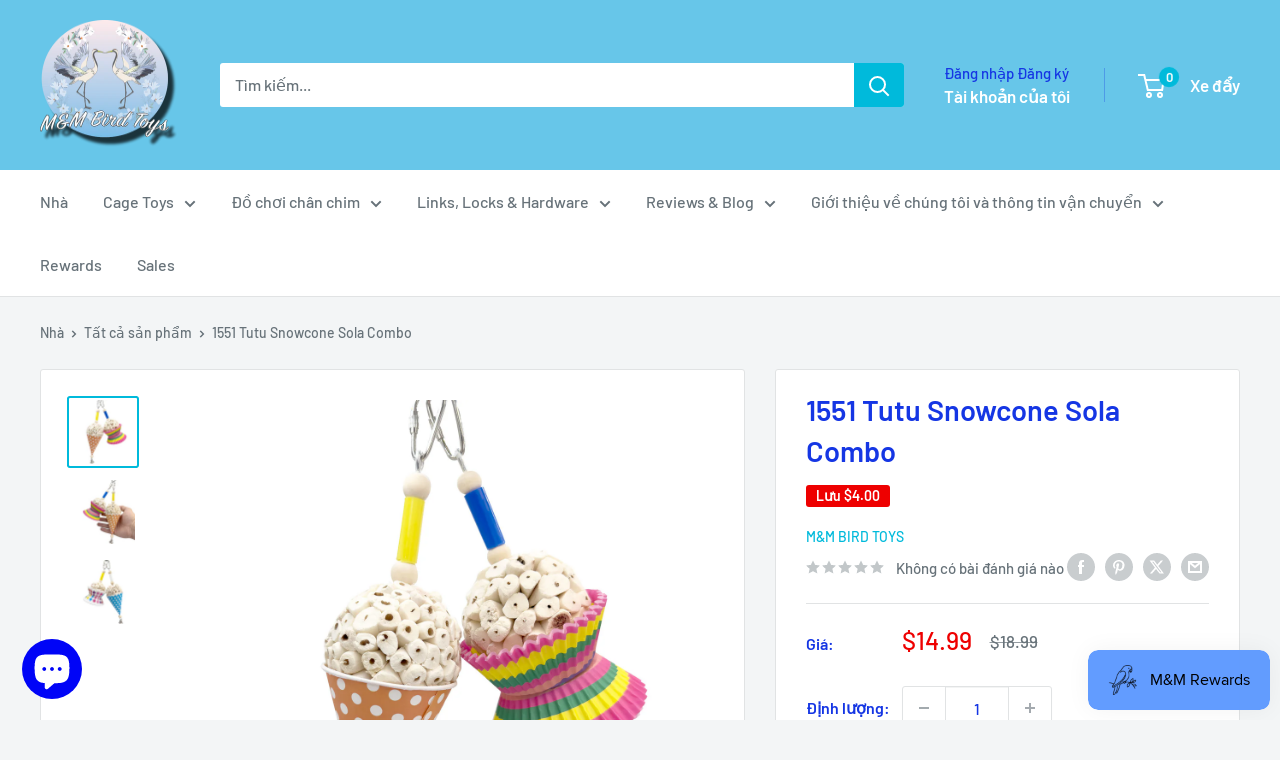

--- FILE ---
content_type: text/javascript; charset=utf-8
request_url: https://www.mmbirdtoys.com/vi/products/1551-tutu-snowcone-sola-combo.js
body_size: 707
content:
{"id":7863310352538,"title":"1551 Tutu Snowcone Sola Combo","handle":"1551-tutu-snowcone-sola-combo","description":"\u003cp data-mce-fragment=\"1\"\u003eThe 1551 Tutu Snowcone Sola Combo from M\u0026amp;M Bird Toys is a delightful foraging toy set. These handcrafted hanging bird cage toys feature easy to shred materials to thrill pet birds.\u003c\/p\u003e\n\u003cp data-mce-fragment=\"1\"\u003eAt the top of each toy is a quick link connector that makes for fast installation in the cage. From the links a sturdy metal wire loops around and then continues down through the center of the toy working as its backbone. On the bottom of both toys this wire loops around and dangles a small metal bell. On top the wire is adorned with (2) natural wooden beads and a colorful plastic tube. Another wooden bead is on the bottom.\u003c\/p\u003e\n\u003cp data-mce-fragment=\"1\"\u003eOn the Tutu Chew a natural handmade sola wood ball sits inside of food grade cup cake cups. More colorful cups face downwards covering the wood chew bead and little metal bell. On the Snowcone a handmade sola wood ball sits in the mouth of a food grade paper cup. The paper cup has a colorful bird enticing design on the front. On the bottom a wooden bead rests on top of a small loop that dangles a metal bell.\u003c\/p\u003e\n\u003cp data-mce-fragment=\"1\"\u003eThese foraging toys are lightweight, enticing for birds and easy for pets to enjoy. The sola wood balls can be chewed apart with both beaks and feet. Sola balls are also ideal for stuffing pets favorite treats inside! The food grade paper cups on both the Tutu and Snowcone can be ripped by beaks and feet. These toys offer a fun and safe foraging experience for pets in cages.\u003c\/p\u003e\n\u003cp data-mce-fragment=\"1\"\u003e\u003cstrong\u003e[Tutu Specifications]\u003c\/strong\u003e\u003c\/p\u003e\n\u003cp data-mce-fragment=\"1\"\u003e\u003cem\u003eHeight:\u003c\/em\u003e (7) inches or (17.8) cm\u003c\/p\u003e\n\u003cp data-mce-fragment=\"1\"\u003e\u003cem\u003eWidth:\u003c\/em\u003e (3.25) inches or (8.2) cm\u003c\/p\u003e\n\u003cp data-mce-fragment=\"1\"\u003e\u003cem\u003eWeight:\u003c\/em\u003e Under (3) ounces\u003c\/p\u003e\n\u003cp data-mce-fragment=\"1\"\u003e\u003cem\u003eA bird safe foraging toy\u003c\/em\u003e\u003c\/p\u003e\n\u003cp data-mce-fragment=\"1\"\u003e\u003cspan style=\"text-decoration: underline;\"\u003e\u003cem\u003eIndividually hand-crafted by Mai in our small Florida shop\u003c\/em\u003e\u003c\/span\u003e\u003c\/p\u003e\n\u003cp data-mce-fragment=\"1\"\u003e\u003cbr data-mce-fragment=\"1\"\u003e\u003c\/p\u003e\n\u003cp data-mce-fragment=\"1\"\u003e\u003cstrong\u003e[Snowcone Specifications]\u003c\/strong\u003e\u003c\/p\u003e\n\u003cp data-mce-fragment=\"1\"\u003e\u003cem\u003eHeight:\u003c\/em\u003e (9) inches or (22.8) cm\u003c\/p\u003e\n\u003cp data-mce-fragment=\"1\"\u003e\u003cem\u003eWidth:\u003c\/em\u003e (2.5) inches or (6.3) cm\u003c\/p\u003e\n\u003cp data-mce-fragment=\"1\"\u003e\u003cem\u003eWeight:\u003c\/em\u003e Under (1) ounce\u003c\/p\u003e\n\u003cp data-mce-fragment=\"1\"\u003e\u003cem\u003eA bird safe foraging toy\u003c\/em\u003e\u003c\/p\u003e\n\u003cp data-mce-fragment=\"1\"\u003e\u003cspan style=\"text-decoration: underline;\"\u003e\u003cem\u003eIndividually hand-crafted by Mai in our small Florida shop\u003c\/em\u003e\u003c\/span\u003e\u003c\/p\u003e","published_at":"2023-07-09T15:20:48-04:00","created_at":"2023-07-09T15:20:48-04:00","vendor":"M\u0026M Bird Toys","type":"Bird Toys","tags":["1551 Tutu Snowcone Sola Combo"],"price":1499,"price_min":1499,"price_max":1499,"available":true,"price_varies":false,"compare_at_price":1899,"compare_at_price_min":1899,"compare_at_price_max":1899,"compare_at_price_varies":false,"variants":[{"id":43722536353946,"title":"Default Title","option1":"Default Title","option2":null,"option3":null,"sku":"1551 Tutu Snowcone Sola Combo","requires_shipping":true,"taxable":true,"featured_image":null,"available":true,"name":"1551 Tutu Snowcone Sola Combo","public_title":null,"options":["Default Title"],"price":1499,"weight":85,"compare_at_price":1899,"inventory_management":"shopify","barcode":"655471923299","requires_selling_plan":false,"selling_plan_allocations":[]}],"images":["\/\/cdn.shopify.com\/s\/files\/1\/0594\/0409\/1546\/files\/1551TutuSnowconeSolaComboM_MBirdeToysOrangeYellow2000.jpg?v=1690321427","\/\/cdn.shopify.com\/s\/files\/1\/0594\/0409\/1546\/files\/1551TutuSnowconeSolaComboM_MBirdeToyshand2000.jpg?v=1690321427","\/\/cdn.shopify.com\/s\/files\/1\/0594\/0409\/1546\/files\/1551TutuSnowconeSolaComboM_MBirdeToysMain2000.jpg?v=1688930455"],"featured_image":"\/\/cdn.shopify.com\/s\/files\/1\/0594\/0409\/1546\/files\/1551TutuSnowconeSolaComboM_MBirdeToysOrangeYellow2000.jpg?v=1690321427","options":[{"name":"Title","position":1,"values":["Default Title"]}],"url":"\/vi\/products\/1551-tutu-snowcone-sola-combo","media":[{"alt":null,"id":29832555430042,"position":1,"preview_image":{"aspect_ratio":1.0,"height":2000,"width":2000,"src":"https:\/\/cdn.shopify.com\/s\/files\/1\/0594\/0409\/1546\/files\/1551TutuSnowconeSolaComboM_MBirdeToysOrangeYellow2000.jpg?v=1690321427"},"aspect_ratio":1.0,"height":2000,"media_type":"image","src":"https:\/\/cdn.shopify.com\/s\/files\/1\/0594\/0409\/1546\/files\/1551TutuSnowconeSolaComboM_MBirdeToysOrangeYellow2000.jpg?v=1690321427","width":2000},{"alt":null,"id":29832555397274,"position":2,"preview_image":{"aspect_ratio":1.0,"height":2000,"width":2000,"src":"https:\/\/cdn.shopify.com\/s\/files\/1\/0594\/0409\/1546\/files\/1551TutuSnowconeSolaComboM_MBirdeToyshand2000.jpg?v=1690321427"},"aspect_ratio":1.0,"height":2000,"media_type":"image","src":"https:\/\/cdn.shopify.com\/s\/files\/1\/0594\/0409\/1546\/files\/1551TutuSnowconeSolaComboM_MBirdeToyshand2000.jpg?v=1690321427","width":2000},{"alt":null,"id":29832555462810,"position":3,"preview_image":{"aspect_ratio":1.0,"height":2000,"width":2000,"src":"https:\/\/cdn.shopify.com\/s\/files\/1\/0594\/0409\/1546\/files\/1551TutuSnowconeSolaComboM_MBirdeToysMain2000.jpg?v=1688930455"},"aspect_ratio":1.0,"height":2000,"media_type":"image","src":"https:\/\/cdn.shopify.com\/s\/files\/1\/0594\/0409\/1546\/files\/1551TutuSnowconeSolaComboM_MBirdeToysMain2000.jpg?v=1688930455","width":2000}],"requires_selling_plan":false,"selling_plan_groups":[]}

--- FILE ---
content_type: application/javascript; charset=utf-8
request_url: https://gtm.gropulse.com/get_script?shop=sales-573.myshopify.com
body_size: 21
content:

  (function(){
    if (location.pathname.includes('/thank_you') || location.pathname.includes('/thank-you')) {
      var script = document.createElement("script");
      script.type = "text/javascript";
      script.src = "https://gtm.gropulse.com/get_purchase_page_script?shop=sales-573.myshopify.com";
      document.getElementsByTagName("head")[0].appendChild(script);
    }
  })();
  